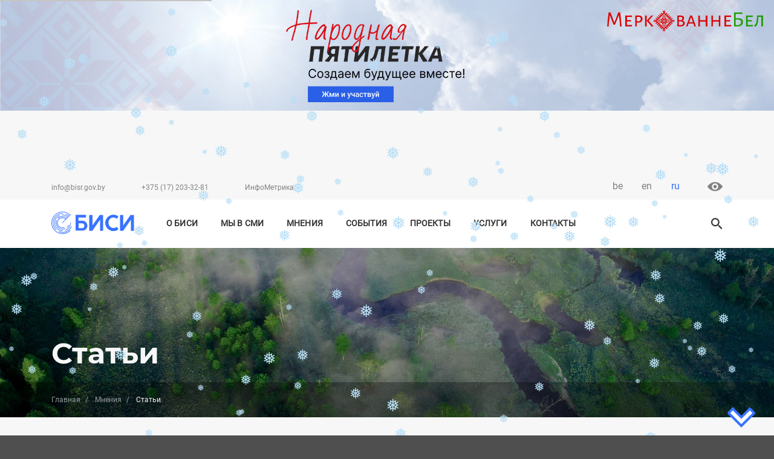

--- FILE ---
content_type: text/html; charset=UTF-8
request_url: https://bisr.gov.by/mneniya/505
body_size: 9341
content:
<!DOCTYPE html>
<html lang="ru" dir="ltr" prefix="content: http://purl.org/rss/1.0/modules/content/  dc: http://purl.org/dc/terms/  foaf: http://xmlns.com/foaf/0.1/  og: http://ogp.me/ns#  rdfs: http://www.w3.org/2000/01/rdf-schema#  schema: http://schema.org/  sioc: http://rdfs.org/sioc/ns#  sioct: http://rdfs.org/sioc/types#  skos: http://www.w3.org/2004/02/skos/core#  xsd: http://www.w3.org/2001/XMLSchema# ">
  <head>
    <meta charset="utf-8" />
<link rel="shortcut icon" href="/themes/barrio_bisr/favicon.ico" />
<link rel="canonical" href="https://bisr.gov.by/mneniya/505" />
<link rel="mask-icon" href="/themes/barrio_bisr/favicon.svg" />
<link rel="icon" sizes="16x16" href="/themes/barrio_bisr/favicon/favicon-16.png" />
<link rel="icon" sizes="32x32" href="/themes/barrio_bisr/favicon/favicon-32.png" />
<link rel="icon" sizes="96x96" href="/themes/barrio_bisr/favicon/favicon-96.png" />
<link rel="icon" sizes="192x192" href="/themes/barrio_bisr/favicon/favicon-192.png" />
<link rel="apple-touch-icon" href="/themes/barrio_bisr/favicon/apple-touch-icon-60.png" />
<link rel="apple-touch-icon" sizes="72x72" href="/themes/barrio_bisr/favicon/apple-touch-icon-72.png" />
<link rel="apple-touch-icon" sizes="76x76" href="/themes/barrio_bisr/favicon/apple-touch-icon-76.png" />
<link rel="apple-touch-icon" sizes="114x114" href="/themes/barrio_bisr/favicon/apple-touch-icon-114.png" />
<link rel="apple-touch-icon" sizes="120x120" href="/themes/barrio_bisr/favicon/apple-touch-icon-120.png" />
<link rel="apple-touch-icon" sizes="144x144" href="/themes/barrio_bisr/favicon/apple-touch-icon-144.png" />
<link rel="apple-touch-icon" sizes="152x152" href="/themes/barrio_bisr/favicon/apple-touch-icon-152.png" />
<link rel="apple-touch-icon" sizes="180x180" href="/themes/barrio_bisr/favicon/apple-touch-icon-180.png" />
<link rel="apple-touch-icon-precomposed" href="/themes/barrio_bisr/favicon/apple-touch-icon-57.png" />
<link rel="apple-touch-icon-precomposed" sizes="72x72" href="/themes/barrio_bisr/favicon/apple-touch-icon-72.png" />
<link rel="apple-touch-icon-precomposed" sizes="76x76" href="/themes/barrio_bisr/favicon/apple-touch-icon-76.png" />
<link rel="apple-touch-icon-precomposed" sizes="114x114" href="/themes/barrio_bisr/favicon/apple-touch-icon-114.png" />
<link rel="apple-touch-icon-precomposed" sizes="120x120" href="/themes/barrio_bisr/favicon/apple-touch-icon-120.png" />
<link rel="apple-touch-icon-precomposed" sizes="144x144" href="/themes/barrio_bisr/favicon/apple-touch-icon-144.png" />
<link rel="apple-touch-icon-precomposed" sizes="152x152" href="/themes/barrio_bisr/favicon/apple-touch-icon-152.png" />
<link rel="apple-touch-icon-precomposed" sizes="180x180" href="/themes/barrio_bisr/favicon/apple-touch-icon-180.png" />
<meta name="Generator" content="Drupal 8 (https://www.drupal.org)" />
<meta name="MobileOptimized" content="width" />
<meta name="HandheldFriendly" content="true" />
<meta name="viewport" content="width=device-width, initial-scale=1, shrink-to-fit=no" />
<meta http-equiv="x-ua-compatible" content="ie=edge" />
<script>window.a2a_config=window.a2a_config||{};a2a_config.callbacks=[];a2a_config.overlays=[];a2a_config.templates={};a2a_config.icon_color = "transparent,#828282";</script>

    <title>Все статьи | БИСИ</title>
    <meta name="theme-color" content="#3973FF">
    <meta name="http-equiv" content="Content-type: text/html/js; charset=UTF-8">
    <link rel="stylesheet" media="all" href="/sites/default/files/css/css_5WT15UxGEO6OY9KiVg_K2GWd6QJ7IL6Wk01Ump4HXvs.css" />
<link rel="stylesheet" media="all" href="/sites/default/files/css/css_S3zYXobuBU7_YfXWKIT3kf1efwaXJnvADfDkI6jJgAo.css" />
<link rel="stylesheet" media="all" href="//use.fontawesome.com/releases/v5.13.0/css/all.css" />
<link rel="stylesheet" media="print" href="/sites/default/files/css/css_Y4H_4BqmgyCtG7E7YdseTs2qvy9C34c51kBamDdgark.css" />

    
<!--[if lte IE 8]>
<script src="/sites/default/files/js/js_VtafjXmRvoUgAzqzYTA3Wrjkx9wcWhjP0G4ZnnqRamA.js"></script>
<![endif]-->
<script src="https://use.fontawesome.com/releases/v5.10.0/js/all.js" defer crossorigin="anonymous"></script>
<script src="https://use.fontawesome.com/releases/v5.10.0/js/v4-shims.js" defer crossorigin="anonymous"></script>


  </head>
  <body class="layout-no-sidebars page-view-article-author path-mneniya">
    <a href="#main-content" class="visually-hidden focusable skip-link">
      Перейти к основному содержанию
    </a>
    
      <div class="dialog-off-canvas-main-canvas" data-off-canvas-main-canvas>
    <div id="page-wrapper">
    <div id="page">
        <header id="header" class="header page_header" role="banner" aria-label="Шапка сайта">
                                   
                    <div class="" style="display: block;">
                          <section class='section_top_banner'>
                <div class="top_banner_area">
            <div class="clearfix text-formatted field field--name-body field--type-text-with-summary field--label-hidden field__item"><p><a href="https://xn--80aafkd0amnay.xn--90ais/"><img alt="Народная пятилетка" data-entity-type="file" data-entity-uuid="ffec523b-0e02-4e13-85b4-0025e0a1097d" src="/sites/default/files/inline-images/Frame%20188%20%281%29.jpg" /></a></p>
</div>
      </div>
    

  </section>


                    </div>
                                        <div class="d-none d-lg-block top_line">
                <nav id="navbar-top">
                    <div class="container-xl">
                        <div class="row top_header">

                                                                                                <div class="col-8">
                                            <div id="block-topinfo" class="block block-block-content block-block-content6d3c449b-87b9-4936-a7af-f6e6ac2f40f0">
    
        
            <div class="content">
            <div class="top_info_content small_text">
                
            <div class="clearfix text-formatted field field--name-body field--type-text-with-summary field--label-hidden field__item"><ul>
	<li><a href="mailto:info@bisr.gov.by">info@bisr.gov.by</a></li>
	<li><a href="tel:+375172033281">+375 (17) 203-32-81</a></li>
	<li><a href="https://im.bisr.by/">ИнфоМетрика</a></li>
</ul></div>
      
            </div>
        </div>
    </div>


                                    </div>
                                                                                                                                                            <div class="col-4">
                                                            <div class="col-auto top_lang_content">
                



<ul class="nav nav-tabs">        <li class="nav-item dropdown">
          <a class="nav-link dropdown-toggle" data-toggle="dropdown" href="#" role="button" aria-haspopup="true" aria-expanded="false">
                                                                                                            ru
                                        </a>
          <div class="dropdown-menu show">
                                                  <a href="/be/mneniya/505" class="language-link" hreflang="be" data-drupal-link-system-path="mneniya/505">be</a>
                                                                    <a href="/en/mneniya/505" class="language-link" hreflang="en" data-drupal-link-system-path="mneniya/505">en</a>
                                                                          </div>
        </li></ul>
            </div>


                                            <div class="col-auto special_block">
                                                <a class="d-none d-lg-block" href="#" id="specialButtonDekstop">
                                                    <img class="special_img" alt="ВЕРСИЯ ДЛЯ СЛАБОВИДЯЩИХ" src="/themes/barrio_bisr/img/system/eye.svg" title="версия для слабовидящих" />
                                                </a>
                                            </div>
                                    </div>
                                                                                    </div>
                    </div>
                </nav>
            </div>
            <div class="menu_line_dekstop">
                <nav id="navbar-main" class="navbar-expand-lg navbar-light">

                    <div class="container-xl">
                        <div class="row">
                            <div class="col-12 col-sm-12 col-md-12 col-lg-2">
                                    <a href="/index.php/" title="Главная" rel="home" class="navbar-brand">
              <img src="/sites/default/files/color/barrio_bisr-ff7f0a67/logo.svg" alt="Главная" class="img-fluid d-inline-block align-top" />
            
    </a>
    
</div>
                            <div class="col-12 col-sm-12 col-md-12 col-lg-8 top_navbar">
                                                            <button aria-controls="CollapsingNavbar" aria-expanded="false" aria-label="Toggle navigation" class="navbar-toggler navbar-toggler-right" data-target="#CollapsingNavbar" data-toggle="collapse" type="button">
                                    <span class="navbar-toggler-icon"></span>
                                </button>
                                <div class="collapse navbar-collapse primary_menu" id="CollapsingNavbar">
                                      <section class="region region-primary-menu">
    <nav role="navigation" aria-labelledby="block-barrio-bisr-main-menu-menu" id="block-barrio-bisr-main-menu" class="block block-menu navigation menu--main">
            
  <h2 class="sr-only" id="block-barrio-bisr-main-menu-menu">Основная навигация</h2>
  

        
              <ul block="block-barrio-bisr-main-menu" class="clearfix nav navbar-nav">
                    <li class="nav-item menu-item--expanded dropdown">
                          <a href="/index.php/o-bisi" class="nav-link dropdown-toggle" data-toggle="dropdown" aria-expanded="false" aria-haspopup="true" data-drupal-link-system-path="node/2">О Биси</a>
                  
      <ul class="dropdown-menu">
                    <li class="dropdown-item">
                          <a href="/index.php/o-bisi" data-drupal-link-system-path="node/2">О нас</a>
              </li>
     
                <li class="dropdown-item">
                          <a href="/index.php/o-bisi/rukovodctvo" data-drupal-link-system-path="o-bisi/rukovodctvo">Руководство</a>
              </li>
     
        </ul>

  
              </li>
     
                <li class="nav-item">
                          <a href="/index.php/my-v-smi" class="nav-link" data-drupal-link-system-path="my-v-smi">Мы в СМИ</a>
              </li>
     
                <li class="nav-item">
                          <a href="/index.php/mneniya" class="nav-link" data-drupal-link-system-path="mneniya">Мнения</a>
              </li>
     
                <li class="nav-item menu-item--expanded dropdown">
                          <span class="nav-link dropdown-toggle" data-toggle="dropdown" aria-expanded="false" aria-haspopup="true">События</span>
                  
      <ul class="dropdown-menu">
                    <li class="dropdown-item">
                          <a href="/index.php/uchastie-v-meropriyatiyakh" data-drupal-link-system-path="uchastie-v-meropriyatiyakh">Участие в мероприятиях</a>
              </li>
     
                <li class="dropdown-item">
                          <a href="/index.php/provedyonnye-meropriyatiya" data-drupal-link-system-path="provedyonnye-meropriyatiya">Проведённые мероприятия</a>
              </li>
     
        </ul>

  
              </li>
     
                <li class="nav-item">
                          <a href="/index.php/proekty-BISR" class="nav-link" data-drupal-link-system-path="proekty-BISR">Проекты</a>
              </li>
     
                <li class="nav-item menu-item--expanded dropdown">
                          <span class="nav-link dropdown-toggle" data-toggle="dropdown" aria-expanded="false" aria-haspopup="true">Услуги</span>
                  
      <ul class="dropdown-menu">
                    <li class="dropdown-item">
                          <a href="/index.php/services/training" data-drupal-link-system-path="node/340">Обучение</a>
              </li>
     
                <li class="dropdown-item">
                          <a href="/index.php/informationSystems" data-drupal-link-system-path="informationSystems">Информационные системы</a>
              </li>
     
        </ul>

  
              </li>
     
                <li class="nav-item">
                          <a href="/index.php/contacts" class="nav-link" data-drupal-link-system-path="node/11">Контакты</a>
              </li>
     
        </ul>

  


  </nav>

  </section>

                                </div>
                                                                                    </div>
                            <div class="d-none d-lg-block col-lg-2">
                                                            <div class="form-inline navbar-form float-right primary_form">
                                      <section class="region region-header-form">
    <div class="search-block-form block block-search block-search-form-block" data-drupal-selector="search-block-form" id="block-formapoiska" role="search">
  
    
    <div class="search_form">
        <div class="search_form content">
      


<div class="dropdown-search">
<div class="dropdown-toggle-search"></div>
 
</div>
<div class="dropdown-menu-search">
<div class="ui-search">
    <div class="container-xl">
        <div class="row">
            <div class="col-12 col-lg-10 offset-lg-2">
                <form action="/search/page?keys" method="get" class="search_blue form-inline">
                    <input name="keys" class="form-control wide-search" type="search" placeholder= "Введите ваш запрос"
                aria-label="Search">
                    <div class="dropdown-search-close" type="button"></div>
                </form>
            </div>
        </div>
    </div>
</div>
<div class="ui-result">
    <div class="container-xl">
    <div class="row">
    <div class="col-12 col-lg-10 offset-lg-2">
    <div class="ui-result-autocoplite"></div>
    </div>
    </div>
    </div>
</div>
</div>
    </div>
  
  </div>
</div>

  </section>

                                </div>
                                                        </div>

                        </div>
                    </div>

                </nav>
            </div>
            <div class="menu_line_mobile">
                <nav id="navbar-main" class="navbar-expand-lg navbar-light">
                    <div class="container-fluid">
                        <div class="row">
                            <div class="col-4">
                              <section class="region region-header-form">
    <div class="search-block-form block block-search block-search-form-block" data-drupal-selector="search-block-form" id="block-formapoiska" role="search">
  
    
    <div class="search_form">
        <div class="search_form content">
      


<div class="dropdown-search">
<div class="dropdown-toggle-search"></div>
 
</div>
<div class="dropdown-menu-search">
<div class="ui-search">
    <div class="container-xl">
        <div class="row">
            <div class="col-12 col-lg-10 offset-lg-2">
                <form action="/search/page?keys" method="get" class="search_blue form-inline">
                    <input name="keys" class="form-control wide-search" type="search" placeholder= "Введите ваш запрос"
                aria-label="Search">
                    <div class="dropdown-search-close" type="button"></div>
                </form>
            </div>
        </div>
    </div>
</div>
<div class="ui-result">
    <div class="container-xl">
    <div class="row">
    <div class="col-12 col-lg-10 offset-lg-2">
    <div class="ui-result-autocoplite"></div>
    </div>
    </div>
    </div>
</div>
</div>
    </div>
  
  </div>
</div>

  </section>

                            </div>
                            <div class="col-4 top_brand">
                                    <a href="/index.php/" title="Главная" rel="home" class="navbar-brand">
              <img src="/sites/default/files/color/barrio_bisr-ff7f0a67/logo.svg" alt="Главная" class="img-fluid d-inline-block align-top" />
            
    </a>
    
</div>
                            <div class="col-4 top_navbar">
                                                            <button aria-controls="CollapsingNavbar" aria-expanded="false" aria-label="Toggle navigation" class="navbar-toggler navbar-toggler-right" data-target="#CollapsingNavbar" data-toggle="collapse" type="button">
                                    <span class="navbar-toggler-icon"></span>
                                </button>
                                <div class="collapse navbar-collapse primary_menu" id="CollapsingNavbar">
                                <div class="right_menu-mobile">
                                    <div class="top_info_mobile">
                                        <div class="row">
                                                        <div class="col-auto top_lang_content">
                



<ul class="nav nav-tabs">        <li class="nav-item dropdown">
          <a class="nav-link dropdown-toggle" data-toggle="dropdown" href="#" role="button" aria-haspopup="true" aria-expanded="false">
                                                                                                            ru
                                        </a>
          <div class="dropdown-menu show">
                                                  <a href="/be/mneniya/505" class="language-link" hreflang="be" data-drupal-link-system-path="mneniya/505">be</a>
                                                                    <a href="/en/mneniya/505" class="language-link" hreflang="en" data-drupal-link-system-path="mneniya/505">en</a>
                                                                          </div>
        </li></ul>
            </div>


                                        <div class="col-auto special_block">
                                                <a class="d-xs-block d-lg-none" href="#" id="specialButtonMobile">
                                                    <img class="special_img" alt="ВЕРСИЯ ДЛЯ СЛАБОВИДЯЩИХ" src="/themes/barrio_bisr/img/system/eye-mobile.svg" title="версия для слабовидящих" />
                                                </a>
                                            </div>
                                        </div>
                                    </div>

                                    <div class="primary_menu_mobile"> 
                                          <section class="region region-primary-menu">
    <nav role="navigation" aria-labelledby="block-barrio-bisr-main-menu-menu" id="block-barrio-bisr-main-menu" class="block block-menu navigation menu--main">
            
  <h2 class="sr-only" id="block-barrio-bisr-main-menu-menu">Основная навигация</h2>
  

        
              <ul block="block-barrio-bisr-main-menu" class="clearfix nav navbar-nav">
                    <li class="nav-item menu-item--expanded dropdown">
                          <a href="/index.php/o-bisi" class="nav-link dropdown-toggle" data-toggle="dropdown" aria-expanded="false" aria-haspopup="true" data-drupal-link-system-path="node/2">О Биси</a>
                  
      <ul class="dropdown-menu">
                    <li class="dropdown-item">
                          <a href="/index.php/o-bisi" data-drupal-link-system-path="node/2">О нас</a>
              </li>
     
                <li class="dropdown-item">
                          <a href="/index.php/o-bisi/rukovodctvo" data-drupal-link-system-path="o-bisi/rukovodctvo">Руководство</a>
              </li>
     
        </ul>

  
              </li>
     
                <li class="nav-item">
                          <a href="/index.php/my-v-smi" class="nav-link" data-drupal-link-system-path="my-v-smi">Мы в СМИ</a>
              </li>
     
                <li class="nav-item">
                          <a href="/index.php/mneniya" class="nav-link" data-drupal-link-system-path="mneniya">Мнения</a>
              </li>
     
                <li class="nav-item menu-item--expanded dropdown">
                          <span class="nav-link dropdown-toggle" data-toggle="dropdown" aria-expanded="false" aria-haspopup="true">События</span>
                  
      <ul class="dropdown-menu">
                    <li class="dropdown-item">
                          <a href="/index.php/uchastie-v-meropriyatiyakh" data-drupal-link-system-path="uchastie-v-meropriyatiyakh">Участие в мероприятиях</a>
              </li>
     
                <li class="dropdown-item">
                          <a href="/index.php/provedyonnye-meropriyatiya" data-drupal-link-system-path="provedyonnye-meropriyatiya">Проведённые мероприятия</a>
              </li>
     
        </ul>

  
              </li>
     
                <li class="nav-item">
                          <a href="/index.php/proekty-BISR" class="nav-link" data-drupal-link-system-path="proekty-BISR">Проекты</a>
              </li>
     
                <li class="nav-item menu-item--expanded dropdown">
                          <span class="nav-link dropdown-toggle" data-toggle="dropdown" aria-expanded="false" aria-haspopup="true">Услуги</span>
                  
      <ul class="dropdown-menu">
                    <li class="dropdown-item">
                          <a href="/index.php/services/training" data-drupal-link-system-path="node/340">Обучение</a>
              </li>
     
                <li class="dropdown-item">
                          <a href="/index.php/informationSystems" data-drupal-link-system-path="informationSystems">Информационные системы</a>
              </li>
     
        </ul>

  
              </li>
     
                <li class="nav-item">
                          <a href="/index.php/contacts" class="nav-link" data-drupal-link-system-path="node/11">Контакты</a>
              </li>
     
        </ul>

  


  </nav>

  </section>

                                    </div>

                                    <div class="top_header_mobile">
                                            <div id="block-topinfo" class="block block-block-content block-block-content6d3c449b-87b9-4936-a7af-f6e6ac2f40f0">
    
        
            <div class="content">
            <div class="top_info_content small_text">
                
            <div class="clearfix text-formatted field field--name-body field--type-text-with-summary field--label-hidden field__item"><ul>
	<li><a href="mailto:info@bisr.gov.by">info@bisr.gov.by</a></li>
	<li><a href="tel:+375172033281">+375 (17) 203-32-81</a></li>
	<li><a href="https://im.bisr.by/">ИнфоМетрика</a></li>
</ul></div>
      
            </div>
        </div>
    </div>


                                    </div>    
                                </div>
                                </div>
                                                                                    </div>
                        </div>
                    </div>
                </nav>
            </div>
        </header>

                
        <main class="layout-main-wrapper clearfix" id="main-wrapper">
            <div class="page_title_wrapper">

                                            <div class="page_title_breadcramb">
                              <div id="block-barrio-bisr-page-title" class="block block-core block-page-title-block">
  
    
      <div class="content">
      <div class="container-xl">
<div class="row page_title">
<div class="col-auto page_title_content">

  <h1>Статьи</h1>
  
</div>
</div>
</div>

    </div>
  </div>

    <div class="page_breadcrumd">
  <div class="special_page_breadcrumd">
  <div class="container-xl">
    <div class="row">
      <div class="col-12">
      

  <nav role="navigation" aria-label="breadcrumb">
    <ol class="breadcrumb">
                  <li class="breadcrumb-item">
          <a href="/">Главная</a>
        </li>
                        <li class="breadcrumb-item">
          <a href="/mneniya">Мнения</a>
        </li>
                        <li class="breadcrumb-item active">
          Статьи
        </li>
              </ol>
  </nav>


      </div>
    </div>
   </div>
   </div>
   </div> 
  

                        </div>
                    
            </div>
            <div class="main_content_wrapper">
                <div class="container-xl">
                                            <div id="main" class="">
                            <div class="row clearfix">
                                                                <div id="content" class="main-content col-12" role="main">

                                      <section class="region region-content">
    <div data-drupal-messages-fallback class="hidden"></div>      <div class="content">
      <div class="views-element-container"><div class="article-author-list view view-article-author view-id-article_author view-display-id-page_author_article js-view-dom-id-52a017833016cbac0ae902596faa1b9b523cab389a7abd8a0cb6e7a5990c2cc7">
  
    
      
      <div class="view-content row">
          <div class="col-12">
    

<article class="content_list_mnenie">
<div class="">
<div class="row">
<div class="col-12 col-sm-12 col-md-9 col-lg-9 text_list_mnenie">
  <div class="tags_block categories_block">
    
      <ul class="сategories">
          <li class="сategories сategory text-center"><a href="/mneniya/ekonomika-0" hreflang="ru">Экономика</a></li>
        </ul>
  
    
      <ul class="tags">
              <li class="tag text-center"><a href="/mneniya/kommentariy-bisi" hreflang="ru">Комментарий БИСИ</a></li>
              <li class="tag text-center"><a href="/mneniya/obschestvo-0" hreflang="ru">Общество</a></li>
          </ul>
  
  </div>
  <div class="content_title_mnenie">
    <h4 class="node__title">
      <a href="/mneniya/segodnya-strategicheski-vazhno-udelit-vnimanie-blagopoluchiyu-ryadovykh-zhiteley-strany" rel="bookmark">Сегодня стратегически важно уделить внимание благополучию рядовых жителей страны</a>
    </h4>
  </div>
  <div class="content_text_mnenie">
      
            Именно эта категория потребителей фактически представляет собой главный субъект нашей экономики, который формирует основной спрос на продукцию промышленных предприятий, особенно в условиях завоевания внутреннего рынка отечественными производителями.
      ...

  </div>
   <div class="date_mnenie">
            <div class="field field--name-field-data-mnenie field--type-datetime field--label-hidden field__item"><time datetime="2023-01-20T12:00:00Z" class="datetime">20 января  2023</time>
</div>
      </div>
</div>
<div class="d-none d-md-block offset-md-1 col-md-2 offset-lg-1 col-lg-2 author_list_mnenie text-right">
 
      <div class="field field--name-field-author-article field--type-entity-reference field--label-hidden field__items">
              <div class="field__item">

<div class='author_list_mnenie text-right'>

            <div class="field field--name-field-photo-for-article field--type-entity-reference field--label-hidden field__item">  <a href="/o-bisi/eksperty/ekaterina-semenenko"><img src="/sites/default/files/2023-01/Logo-author.png" width="120" height="126" alt="Logo-author" typeof="foaf:Image" />
</a>
</div>
      
<h5>
  <a href="/o-bisi/eksperty/ekaterina-semenenko" rel="bookmark">Екатерина Семененко</a>
</h5>

            <div class="field field--name-field-name-position field--type-string field--label-hidden field__item"><a href="/o-bisi/eksperty/ekaterina-semenenko" hreflang="ru">Аналитик</a></div>
      
</div></div>
          </div>
  
</div>
</div>
</article>
  
  </div>

    </div>
  
      
          </div>
</div>

    </div>
  

  </section>


                                </div>
                                
                            
                                   
                                                     
                            </div>
                        </div>
                                    </div>
            </div>
        </main>

        

          <footer class="footer page_footer footer_continent">
                 <div class="footer_first_line">
            <div class="container-xl">
                <div class="row">
                                    <div class="d-none d-md-block col-md-6 col-lg-4">
                          <section class="region region-footer-first">
    

<div class="footer_info_bisr">
<div class="footer_bisr_logo"> 
            <div class="field field--name-field-bisr-light field--type-image field--label-hidden field__item">  <img src="/sites/default/files/2019-09/bisr-logo-white.png" width="159" height="43" alt="Белорусский институт стратегических исследований" typeof="foaf:Image" />

</div>
       </div>
<div class="footer_bisr_text"> 
            <div class="clearfix text-formatted field field--name-body field--type-text-with-summary field--label-hidden field__item"><p><span>Белорусский институт стратегических</span><br />
<span>исследований (БИСИ) </span> — <span> «фабрика</span><br />
<span>мысли», учрежденная Президентом</span><br />
<span>Республики Беларусь 12 февраля 2019 года.</span></p></div>
       </div>
<div class="footer_bisr_link small_text">  </div>
</div>



  </section>

                    </div>
                    <div class="col-xs-12 col-sm-6 col-md-6 col-lg-4">
                          <section class="region region-footer-second">
    <div class='contact_block'>
  <div class="contact_text_body"></div>
    <div class="contact_list"> 
    <ul class="contact_list article_title">
    <li class="contact_list_item contact_number_phone">
      <div class="field field--name-field-phone field--type-telephone field--label-hidden field__items">
              <div class="field__item"><a href="tel:%2B375%2817%29203-32-81">+375 (17) 203-32-81</a></div>
          </div>
  </li>
    <li class="contact_list_item"></li>
    <li class="contact_list_item">
      <div class="clearfix text-formatted field field--name-field-adres field--type-text-long field--label-hidden field__items">
              <div class="field__item"><p><span>220004, Республика Беларусь,<br />
г. Минск, пр-т Победителей, 7</span></p></div>
          </div>
  </li>
    </ul>
    </div>
  <div class="contact_text_body"></div>
<div>


  </section>

                    </div>
                    <div class="col-xs-12 col-sm-6 col-md-6 col-lg-4">
                          <section class="region region-footer-third">
    <div class="col-12 social_set_block">
  
        <div class="social_set_content">
      <div><div class="test view view-social-set-bisr view-id-social_set_bisr view-display-id-block_social_set js-view-dom-id-cd94d207ae05637f6eee1b347a3a46f83943b4d08d7fe3b88393a36aba7702c2">
  
    
      <div class="view-header">
      <div class="row social-set-header">Подписывайтесь на нас в</div>
    </div>
      
      <div class="view-content row">
          <div class="social-icon-block">
    
            <div class="social-icon field field--name-field-social-icon field--type-image field--label-hidden field__item">  <a href="https://www.youtube.com/@bisrby"><img width="20" height="20" src="/sites/default/files/2020-03/youtube.svg" alt="Youtube-канал Белорусского института стратегических исследований" typeof="Image" /></a>

</div>
      
  </div>
    <div class="social-icon-block">
    
            <div class="social-icon field field--name-field-social-icon field--type-image field--label-hidden field__item">  <a href="https://twitter.com/BISRby"><img width="20" height="20" src="/sites/default/files/2024-11/Group.svg" alt="twitter BISR" typeof="Image" /></a>

</div>
      
  </div>
    <div class="social-icon-block">
    
            <div class="social-icon field field--name-field-social-icon field--type-image field--label-hidden field__item">  <a href="https://t.me/BISRby"><img width="20" height="20" src="/sites/default/files/2020-03/telegram.svg" alt="Telegram канал БИСИ" typeof="Image" /></a>

</div>
      
  </div>
    <div class="social-icon-block">
    
            <div class="social-icon field field--name-field-social-icon field--type-image field--label-hidden field__item">  <a href="https://www.facebook.com/bisr.official/"><img width="20" height="20" src="/sites/default/files/2020-03/facebook.svg" alt="facebook канал БИСИ" typeof="Image" /></a>

</div>
      
  </div>

    </div>
  
          </div>
</div>

    </div>
  </div>

  </section>

                    </div>
                                </div>
            </div>
         </div>
         <div class="footer_second_line">
            <div class="container-xl">
                                          <section class="region region-footer-logo">
    <div class="views-element-container block block-views block-views-blockgovernment-company-block-1" id="block-views-block-government-company">
  
    
      <div class="content">
      <div><div class="view view-government-company view-id-government_company view-display-id-block_1 js-view-dom-id-95eab192f76a00d5a164a9977be90a7c6cd1b83c761177a5d6bbcae081878eaa">
  
    
      
      <div class="view-content row">
          <div class="col text-center government-company small-text">
    
            <div class="field field--name-field-logotip-company field--type-image field--label-hidden field__item">  <a href="http://www.gknt.gov.by/"><img width="" height="" src="/sites/default/files/2020-01/gknt.svg" alt="Государственный комитет по науке и технологиям Республики Беларусь " typeof="Image" /></a>

</div>
      
            <div class="field field--name-field-name-company field--type-link field--label-hidden field__item"><a href="http://www.gknt.gov.by/">Государственный комитет по науке и технологиям Республики Беларусь </a></div>
      
  </div>
    <div class="col text-center government-company small-text">
    
            <div class="field field--name-field-logotip-company field--type-image field--label-hidden field__item">  <a href="http://mfa.gov.by/"><img width="" height="" src="/sites/default/files/2020-01/mfa.svg" alt="Министерство иностранных дел" typeof="Image" /></a>

</div>
      
            <div class="field field--name-field-name-company field--type-link field--label-hidden field__item"><a href="http://mfa.gov.by/">Министерство иностранных дел</a></div>
      
  </div>
    <div class="col text-center government-company small-text">
    
            <div class="field field--name-field-logotip-company field--type-image field--label-hidden field__item">  <a href="http://president.gov.by/"><img src="/sites/default/files/2022-03/pmrb.png" width="80" height="40" alt="Официальный интернет-портал Президента Республики Беларусь" typeof="Image" /></a>

</div>
      
            <div class="field field--name-field-name-company field--type-link field--label-hidden field__item"><a href="http://president.gov.by/">Официальный интернет-портал Президента Республики Беларусь</a></div>
      
  </div>
    <div class="col text-center government-company small-text">
    
            <div class="field field--name-field-logotip-company field--type-image field--label-hidden field__item">  <a href="http://pravo.by/"><img width="" height="" src="/sites/default/files/2020-01/pravo.svg" alt="Национальный правовой Интернет-портал Республики Беларусь" typeof="Image" /></a>

</div>
      
            <div class="field field--name-field-name-company field--type-link field--label-hidden field__item"><a href="http://pravo.by/">Национальный правовой Интернет-портал Республики Беларусь</a></div>
      
  </div>
    <div class="col text-center government-company small-text">
    
            <div class="field field--name-field-logotip-company field--type-image field--label-hidden field__item">  <a href="http://nasb.gov.by/rus/about/glavnaya/"><img width="" height="" src="/sites/default/files/2020-01/nasb.svg" alt="Национальная академия наук Беларуси" typeof="Image" /></a>

</div>
      
            <div class="field field--name-field-name-company field--type-link field--label-hidden field__item"><a href="http://nasb.gov.by/rus/about/glavnaya/">Национальная академия наук Беларуси</a></div>
      
  </div>

    </div>
  
          </div>
</div>

    </div>
  </div>

  </section>

                            </div>
         </div>
         <div class="footer_third_line">
            <div class="container-xl">
                <div class="row bottom_bar">
                                    
    <div class="copyright col-6">
<div class="small_text">
 
          © <a href="http://bisr.gov.by/">bisr.gov.by</a>, 2019 — 2025   Все права защищены
    

</div>
</div><div class="privacy-policy col-sm-6 col-md-4 col-lg-4">
<div class="small_text">
           <a href="https://bisr.gov.by/sites/default/files/2022-11/%D0%9F%D0%BE%D0%BB%D0%B8%D1%82%D0%B8%D0%BA%D0%B0%20%D0%B2%20%D0%BE%D1%82%D0%BD%D0%BE%D1%88%D0%B5%D0%BD%D0%B8%D0%B8%20%D0%BF%D0%B5%D1%80%D1%81%D0%BE%D0%BD%D0%B0%D0%BB%D1%8C%D0%BD%D1%8B%D1%85%20%D0%B4%D0%B0%D0%BD%D0%BD%D1%8B%D1%85.pdf.pdf">Политика в отношении обработки персональных данных</a>
    
</div>
</div>

                                </div>
            </div>
         </div>
              <div class="wrapper-scroll-btn">
            <span>
                <span class="scrollup-btn">Вверх</span>
            </span>
        </div>
        </footer>
    </div>
</div>

  </div>

    
    <!-- Global site tag (gtag.js) - Google Analytics -->
    <script async src="https://www.googletagmanager.com/gtag/js?id=UA-151307551-1"></script>
    <script>
      window.dataLayer = window.dataLayer || [];
      function gtag(){dataLayer.push(arguments);}
      gtag('js', new Date());
    
      gtag('config', 'UA-151307551-1');
    </script>

<!-- Google tag (gtag.js) ПРОМЫШЛЕННЫЙ ТУРИЗМ -->
<script async src="https://www.googletagmanager.com/gtag/js?id=G-7YPDCLD00M"></script>
<script>
  window.dataLayer = window.dataLayer || [];
  function gtag(){dataLayer.push(arguments);}
  gtag('js', new Date());

  gtag('config', 'G-7YPDCLD00M');
</script>
<!-- Google tag (gtag.js) ПРОМЫШЛЕННЫЙ ТУРИЗМ -->



    <!-- Yandex.Metrika counter -->
    <script type="text/javascript" >
       (function(m,e,t,r,i,k,a){m[i]=m[i]||function(){(m[i].a=m[i].a||[]).push(arguments)};
       m[i].l=1*new Date();k=e.createElement(t),a=e.getElementsByTagName(t)[0],k.async=1,k.src=r,a.parentNode.insertBefore(k,a)})
       (window, document, "script", "https://mc.yandex.ru/metrika/tag.js", "ym");
    
       ym(66549601, "init", {
            clickmap:true,
            trackLinks:true,
            accurateTrackBounce:true,
            webvisor:true
       });
    </script>
    <!-- /Yandex.Metrika counter -->


<!-- Yandex.Metrika counter ПРОМЫШЛЕННЫЙ ТУРИЗМ -->

<script type="text/javascript" >
   (function(m,e,t,r,i,k,a){m[i]=m[i]||function(){(m[i].a=m[i].a||[]).push(arguments)};
   m[i].l=1*new Date();
   for (var j = 0; j < document.scripts.length; j++) {if (document.scripts[j].src === r) { return; }}
   k=e.createElement(t),a=e.getElementsByTagName(t)[0],k.async=1,k.src=r,a.parentNode.insertBefore(k,a)})
   (window, document, "script", "https://mc.yandex.ru/metrika/tag.js", "ym");

   ym(102589665, "init", {
        clickmap:true,
        trackLinks:true,
        accurateTrackBounce:true
   });
</script>
<noscript><div><img src="https://mc.yandex.ru/watch/102589665" style="position:absolute; left:-9999px;" alt="" /></div></noscript>

<!-- /Yandex.Metrika counter ПРОМЫШЛЕННЫЙ ТУРИЗМ-->



    <script type="application/json" data-drupal-selector="drupal-settings-json">{"path":{"baseUrl":"\/","scriptPath":null,"pathPrefix":"","currentPath":"mneniya\/505","currentPathIsAdmin":false,"isFront":false,"currentLanguage":"ru"},"pluralDelimiter":"\u0003","suppressDeprecationErrors":true,"ajaxPageState":{"libraries":"addtoany\/addtoany,barrio_bisr\/bootstrap,barrio_bisr\/global-styling,bootstrap_barrio\/breadcrumb,bootstrap_barrio\/fontawesome,bootstrap_barrio\/form,bootstrap_barrio\/global-styling,bootstrap_barrio\/links,bootstrap_barrio\/node,calendar\/calendar.theme,ckeditor_accordion\/accordion_style,ckeditor_images_gallery\/images_gallery_style,core\/drupal.autocomplete,core\/html5shiv,fontawesome\/fontawesome.svg.shim,scroll_progress\/scroll_progress_1_js,search_autocomplete\/theme.minimal.css,simple_popup_blocks\/simple_popup_blocks,sms_sendtophone\/default,system\/base,views\/views.ajax,views\/views.module","theme":"barrio_bisr","theme_token":null},"ajaxTrustedUrl":{"\/index.php\/search\/page":true},"search_autocomplete":{"avtozapolnenie_formy_poiska":{"source":"\/callback\/nodes","selector":"input.form-control.wide-search","minChars":5,"maxSuggestions":8,"autoSubmit":true,"autoRedirect":true,"theme":"minimal","filters":["title"],"noResult":{"group":{"group_id":"no_results"},"label":"\u041f\u043e \u0437\u0430\u043f\u0440\u043e\u0441\u0443 [search-phrase] \u043d\u0438\u0447\u0435\u0433\u043e \u043d\u0435 \u043d\u0430\u0439\u0434\u0435\u043d\u043e","value":"[search-phrase]","link":"search\/page?keys=[search-phrase]"},"moreResults":{"group":{"group_id":"more_results"},"label":"\u003Cdiv class=\u0022more-results\u0022\u003E\u041f\u0440\u043e\u0441\u043c\u043e\u0442\u0440\u0435\u0442\u044c \u0432\u0441\u0435 \u0440\u0435\u0437\u0443\u043b\u044c\u0442\u0430\u0442\u044b \u0434\u043b\u044f [search-phrase].\u003C\/div\u003E","value":"[search-phrase]","link":"search\/page?keys=[search-phrase]"}},"search_block":{"source":"\/index.php\/callback\/nodes","selector":"","minChars":5,"maxSuggestions":10,"autoSubmit":true,"autoRedirect":true,"theme":"minimal","filters":["title"],"noResult":{"group":{"group_id":"no_results"},"label":"\u041f\u043e \u0437\u0430\u043f\u0440\u043e\u0441\u0443 [search-phrase] \u043d\u0456\u0447\u0435\u0433\u043e \u043d\u0435 \u043d\u0430\u0439\u0434\u0435\u043d\u043e","value":"[search-phrase]","link":"search\/page"},"moreResults":{"group":{"group_id":"more_results"},"label":"\u041f\u0440\u043e\u0441\u043c\u043e\u0442\u0440\u0435\u0442\u044c \u0432\u0441\u0435 \u0440\u0435\u0437\u0443\u043b\u044c\u0442\u0430\u0442\u044b \u0434\u043b\u044f [search-phrase].","value":"[search-phrase]","link":"search\/page?keys=[search-phrase]"}}},"simple_popup_blocks":{"settings":[{"pid":"1","identifier":"feedback","type":"1","css_selector":"0","layout":"1","visit_counts":"0","overlay":"1","escape":"1","trigger_method":"1","trigger_selector":".webform_modal","delay":"0","minimize":"0","close":"1","width":"400","status":"1"}]},"ckeditorAccordion":{"accordionStyle":{"collapseAll":null,"keepRowsOpen":null}},"views":{"ajax_path":"\/views\/ajax","ajaxViews":{"views_dom_id:52a017833016cbac0ae902596faa1b9b523cab389a7abd8a0cb6e7a5990c2cc7":{"view_name":"article_author","view_display_id":"page_author_article","view_args":"505","view_path":"\/mneniya\/505","view_base_path":"mneniya\/%","view_dom_id":"52a017833016cbac0ae902596faa1b9b523cab389a7abd8a0cb6e7a5990c2cc7","pager_element":0}}},"scroll_progress_color":"#3973FF","user":{"uid":0,"permissionsHash":"538f20d11bc201fa5bc002e5b4cf24ba41e55813d0e3682728d708a7b939d9a7"}}</script>

<!--[if lte IE 9]>
<script src="/sites/default/files/js/js_VhqXmo4azheUjYC30rijnR_Dddo0WjWkF27k5gTL8S4.js"></script>
<![endif]-->
<script src="/sites/default/files/js/js_hGi8GmCltDC4MPNlQ7eQ0hvQ5LNL7JKMt-9Oem83ds0.js"></script>
<script src="https://static.addtoany.com/menu/page.js" async></script>
<script src="/sites/default/files/js/js_zTGMS3VkoMXz7wpBFTkHtXxmOAteQi6kXeeN-I6M9So.js"></script>


  </body>
</html>
